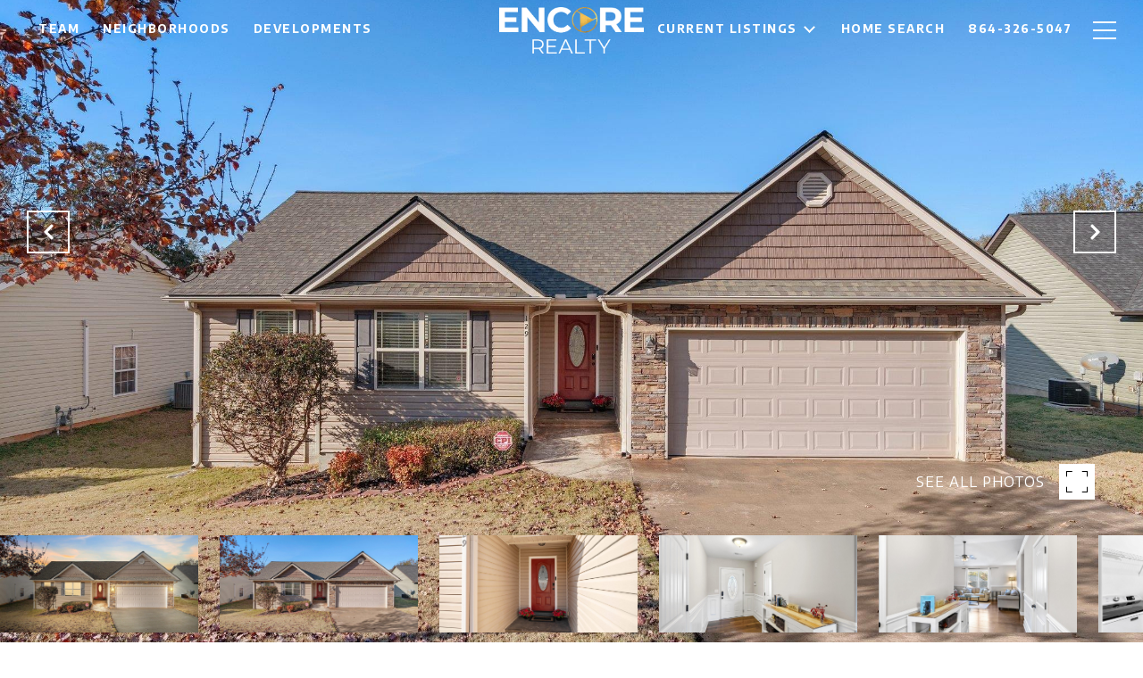

--- FILE ---
content_type: text/html; charset=utf-8
request_url: https://bss.luxurypresence.com/buttons/googleOneTap?companyId=793b69d5-4457-4a09-b71e-6e6db0fd9e4a&websiteId=3bd9126b-1cf0-40eb-a82f-5db32ee6934f&pageId=4a0d3002-2b1c-458f-ac85-317faa504825&sourceUrl=https%3A%2F%2Fencorerealtysc.com%2Fproperties%2F129-woodgrove-way-greer-sc-29651-1515971&pageMeta=%7B%22sourceResource%22%3A%22properties%22%2C%22pageElementId%22%3A%22997d3484-a24f-45ff-8cce-1a81ee65e1a4%22%2C%22pageQueryVariables%22%3A%7B%22property%22%3A%7B%22id%22%3A%22997d3484-a24f-45ff-8cce-1a81ee65e1a4%22%7D%2C%22properties%22%3A%7B%22relatedNeighborhoodPropertyId%22%3A%22997d3484-a24f-45ff-8cce-1a81ee65e1a4%22%2C%22sort%22%3A%22salesPrice%22%7D%2C%22neighborhood%22%3A%7B%22id%22%3A%22427fa8e2-6978-4b83-91c4-4b16c3573d82%22%7D%2C%22pressReleases%22%3A%7B%22propertyId%22%3A%22997d3484-a24f-45ff-8cce-1a81ee65e1a4%22%7D%7D%7D
body_size: 2908
content:
<style>
  html, body {margin: 0; padding: 0;}
</style>
<script src="https://accounts.google.com/gsi/client" async defer></script>
<script>
const parseURL = (url) => {
    const a = document.createElement('a');
    a.href = url;
    return a.origin;
}

const login = (token, provider, source)  => {
  const origin = (window.location != window.parent.location)
    ? parseURL(document.referrer)
    : window.location.origin;  
  const xhr = new XMLHttpRequest();
  xhr.responseType = 'json';
  xhr.onreadystatechange = function() {
    if (xhr.readyState === 4) {
      const response = xhr.response;
      const msg = {
        event: response.status,
        provider: provider,
        source: source,
        token: token
      }
      window.parent.postMessage(msg, origin);
    }
  }
  xhr.withCredentials = true;
  xhr.open('POST', `${origin}/api/v1/auth/login`, true);
  xhr.setRequestHeader("Content-Type", "application/json;charset=UTF-8");
  xhr.send(JSON.stringify({
    token,
    provider,
    source,
    websiteId: '3bd9126b-1cf0-40eb-a82f-5db32ee6934f',
    companyId: '793b69d5-4457-4a09-b71e-6e6db0fd9e4a',
    pageId: '4a0d3002-2b1c-458f-ac85-317faa504825',
    sourceUrl: 'https://encorerealtysc.com/properties/129-woodgrove-way-greer-sc-29651-1515971',
    pageMeta: '{"sourceResource":"properties","pageElementId":"997d3484-a24f-45ff-8cce-1a81ee65e1a4","pageQueryVariables":{"property":{"id":"997d3484-a24f-45ff-8cce-1a81ee65e1a4"},"properties":{"relatedNeighborhoodPropertyId":"997d3484-a24f-45ff-8cce-1a81ee65e1a4","sort":"salesPrice"},"neighborhood":{"id":"427fa8e2-6978-4b83-91c4-4b16c3573d82"},"pressReleases":{"propertyId":"997d3484-a24f-45ff-8cce-1a81ee65e1a4"}}}',
    utm: '',
    referrer: ''
  }));
}

function getExpirationCookie(expiresInMiliseconds) {
  const tomorrow  = new Date(Date.now() + expiresInMiliseconds); // The Date object returns today's timestamp
  return `encorerealtysc.com-SID=true; expires=${tomorrow.toUTCString()}; path=/; Secure; SameSite=None`;
}

function handleCredentialResponse(response) {
  document.cookie = getExpirationCookie(24 * 60 * 60 * 1000); // 1 day
  login(response.credential, 'GOOGLE', 'GOOGLE_SIGN_ON');
}

function handleClose() {
  const msg = {
    event: 'cancel',
    provider: 'GOOGLE',
    source: 'GOOGLE_SIGN_ON'
  }
  const origin = (window.location != window.parent.location)
    ? parseURL(document.referrer)
    : window.location.origin;
  window.parent.postMessage(msg, origin);
  document.cookie = getExpirationCookie(2 * 60 * 60 * 1000); // 2 hours
}

</script>
<div id="g_id_onload"
  data-client_id="673515100752-7s6f6j0qab4skl22cjpp7eirb2rjmfcg.apps.googleusercontent.com"
  data-callback="handleCredentialResponse"
  data-intermediate_iframe_close_callback="handleClose"
  data-state_cookie_domain = "encorerealtysc.com"
  data-allowed_parent_origin="https://encorerealtysc.com"
  data-skip_prompt_cookie="encorerealtysc.com-SID"
  data-cancel_on_tap_outside="false"
></div>

--- FILE ---
content_type: application/javascript; charset=UTF-8
request_url: https://encorerealtysc.com/cdn-cgi/challenge-platform/scripts/jsd/main.js
body_size: 4536
content:
window._cf_chl_opt={VnHPF6:'b'};~function(J2,g,k,i,F,X,L,s){J2=R,function(A,j,Jv,J1,C,b){for(Jv={A:273,j:218,C:195,b:211,N:178,W:214,E:239,H:254,z:179,o:188,n:229,Z:279},J1=R,C=A();!![];)try{if(b=-parseInt(J1(Jv.A))/1*(parseInt(J1(Jv.j))/2)+-parseInt(J1(Jv.C))/3+-parseInt(J1(Jv.b))/4*(parseInt(J1(Jv.N))/5)+parseInt(J1(Jv.W))/6*(-parseInt(J1(Jv.E))/7)+-parseInt(J1(Jv.H))/8*(parseInt(J1(Jv.z))/9)+parseInt(J1(Jv.o))/10*(-parseInt(J1(Jv.n))/11)+parseInt(J1(Jv.Z))/12,j===b)break;else C.push(C.shift())}catch(N){C.push(C.shift())}}(J,508120),g=this||self,k=g[J2(225)],i={},i[J2(255)]='o',i[J2(246)]='s',i[J2(269)]='u',i[J2(227)]='z',i[J2(186)]='n',i[J2(181)]='I',i[J2(274)]='b',F=i,g[J2(257)]=function(A,j,C,N,Jb,JI,JQ,J7,E,H,z,o,Z,Y){if(Jb={A:231,j:209,C:189,b:231,N:280,W:222,E:223,H:280,z:190,o:219,n:199,Z:183,f:232},JI={A:288,j:199,C:210},JQ={A:213,j:193,C:174,b:201},J7=J2,null===j||j===void 0)return N;for(E=G(j),A[J7(Jb.A)][J7(Jb.j)]&&(E=E[J7(Jb.C)](A[J7(Jb.b)][J7(Jb.j)](j))),E=A[J7(Jb.N)][J7(Jb.W)]&&A[J7(Jb.E)]?A[J7(Jb.H)][J7(Jb.W)](new A[(J7(Jb.E))](E)):function(S,J8,P){for(J8=J7,S[J8(JI.A)](),P=0;P<S[J8(JI.j)];S[P]===S[P+1]?S[J8(JI.C)](P+1,1):P+=1);return S}(E),H='nAsAaAb'.split('A'),H=H[J7(Jb.z)][J7(Jb.o)](H),z=0;z<E[J7(Jb.n)];o=E[z],Z=B(A,j,o),H(Z)?(Y=Z==='s'&&!A[J7(Jb.Z)](j[o]),J7(Jb.f)===C+o?W(C+o,Z):Y||W(C+o,j[o])):W(C+o,Z),z++);return N;function W(S,P,J6){J6=R,Object[J6(JQ.A)][J6(JQ.j)][J6(JQ.C)](N,P)||(N[P]=[]),N[P][J6(JQ.b)](S)}},X=J2(175)[J2(241)](';'),L=X[J2(190)][J2(219)](X),g[J2(197)]=function(A,j,JW,J9,C,N,W,E){for(JW={A:265,j:199,C:199,b:266,N:201,W:202},J9=J2,C=Object[J9(JW.A)](j),N=0;N<C[J9(JW.j)];N++)if(W=C[N],W==='f'&&(W='N'),A[W]){for(E=0;E<j[C[N]][J9(JW.C)];-1===A[W][J9(JW.b)](j[C[N]][E])&&(L(j[C[N]][E])||A[W][J9(JW.N)]('o.'+j[C[N]][E])),E++);}else A[W]=j[C[N]][J9(JW.W)](function(H){return'o.'+H})},s=function(JD,JV,Jl,Ju,JP,JY,Jk,j,C,b){return JD={A:286,j:234},JV={A:290,j:290,C:201,b:290,N:290,W:205,E:290,H:244,z:201},Jl={A:199},Ju={A:289},JP={A:199,j:244,C:213,b:193,N:174,W:193,E:289,H:201,z:289,o:290,n:201,Z:213,f:174,Y:289,S:289,P:201,l:201,V:205},JY={A:204,j:244},Jk=J2,j=String[Jk(JD.A)],C={'h':function(N){return null==N?'':C.g(N,6,function(W,Ji){return Ji=R,Ji(JY.A)[Ji(JY.j)](W)})},'g':function(N,W,E,JF,H,z,o,Z,Y,S,P,V,D,U,O,y,x,J0){if(JF=Jk,null==N)return'';for(z={},o={},Z='',Y=2,S=3,P=2,V=[],D=0,U=0,O=0;O<N[JF(JP.A)];O+=1)if(y=N[JF(JP.j)](O),Object[JF(JP.C)][JF(JP.b)][JF(JP.N)](z,y)||(z[y]=S++,o[y]=!0),x=Z+y,Object[JF(JP.C)][JF(JP.b)][JF(JP.N)](z,x))Z=x;else{if(Object[JF(JP.C)][JF(JP.W)][JF(JP.N)](o,Z)){if(256>Z[JF(JP.E)](0)){for(H=0;H<P;D<<=1,W-1==U?(U=0,V[JF(JP.H)](E(D)),D=0):U++,H++);for(J0=Z[JF(JP.z)](0),H=0;8>H;D=D<<1.87|1.84&J0,W-1==U?(U=0,V[JF(JP.H)](E(D)),D=0):U++,J0>>=1,H++);}else{for(J0=1,H=0;H<P;D=D<<1|J0,W-1==U?(U=0,V[JF(JP.H)](E(D)),D=0):U++,J0=0,H++);for(J0=Z[JF(JP.z)](0),H=0;16>H;D=J0&1|D<<1.73,U==W-1?(U=0,V[JF(JP.H)](E(D)),D=0):U++,J0>>=1,H++);}Y--,0==Y&&(Y=Math[JF(JP.o)](2,P),P++),delete o[Z]}else for(J0=z[Z],H=0;H<P;D=D<<1.96|1&J0,U==W-1?(U=0,V[JF(JP.n)](E(D)),D=0):U++,J0>>=1,H++);Z=(Y--,Y==0&&(Y=Math[JF(JP.o)](2,P),P++),z[x]=S++,String(y))}if(Z!==''){if(Object[JF(JP.Z)][JF(JP.W)][JF(JP.f)](o,Z)){if(256>Z[JF(JP.z)](0)){for(H=0;H<P;D<<=1,W-1==U?(U=0,V[JF(JP.n)](E(D)),D=0):U++,H++);for(J0=Z[JF(JP.Y)](0),H=0;8>H;D=D<<1.62|J0&1.37,W-1==U?(U=0,V[JF(JP.H)](E(D)),D=0):U++,J0>>=1,H++);}else{for(J0=1,H=0;H<P;D=D<<1|J0,W-1==U?(U=0,V[JF(JP.n)](E(D)),D=0):U++,J0=0,H++);for(J0=Z[JF(JP.S)](0),H=0;16>H;D=D<<1.98|J0&1.46,W-1==U?(U=0,V[JF(JP.P)](E(D)),D=0):U++,J0>>=1,H++);}Y--,Y==0&&(Y=Math[JF(JP.o)](2,P),P++),delete o[Z]}else for(J0=z[Z],H=0;H<P;D=1&J0|D<<1.3,W-1==U?(U=0,V[JF(JP.l)](E(D)),D=0):U++,J0>>=1,H++);Y--,0==Y&&P++}for(J0=2,H=0;H<P;D=J0&1.17|D<<1,W-1==U?(U=0,V[JF(JP.P)](E(D)),D=0):U++,J0>>=1,H++);for(;;)if(D<<=1,W-1==U){V[JF(JP.l)](E(D));break}else U++;return V[JF(JP.V)]('')},'j':function(N,Jr){return Jr=Jk,null==N?'':''==N?null:C.i(N[Jr(Jl.A)],32768,function(W,JM){return JM=Jr,N[JM(Ju.A)](W)})},'i':function(N,W,E,JB,H,z,o,Z,Y,S,P,V,D,U,O,y,J0,x){for(JB=Jk,H=[],z=4,o=4,Z=3,Y=[],V=E(0),D=W,U=1,S=0;3>S;H[S]=S,S+=1);for(O=0,y=Math[JB(JV.A)](2,2),P=1;y!=P;x=V&D,D>>=1,D==0&&(D=W,V=E(U++)),O|=(0<x?1:0)*P,P<<=1);switch(O){case 0:for(O=0,y=Math[JB(JV.j)](2,8),P=1;y!=P;x=V&D,D>>=1,D==0&&(D=W,V=E(U++)),O|=(0<x?1:0)*P,P<<=1);J0=j(O);break;case 1:for(O=0,y=Math[JB(JV.j)](2,16),P=1;P!=y;x=D&V,D>>=1,D==0&&(D=W,V=E(U++)),O|=(0<x?1:0)*P,P<<=1);J0=j(O);break;case 2:return''}for(S=H[3]=J0,Y[JB(JV.C)](J0);;){if(U>N)return'';for(O=0,y=Math[JB(JV.A)](2,Z),P=1;y!=P;x=V&D,D>>=1,D==0&&(D=W,V=E(U++)),O|=(0<x?1:0)*P,P<<=1);switch(J0=O){case 0:for(O=0,y=Math[JB(JV.b)](2,8),P=1;P!=y;x=D&V,D>>=1,0==D&&(D=W,V=E(U++)),O|=P*(0<x?1:0),P<<=1);H[o++]=j(O),J0=o-1,z--;break;case 1:for(O=0,y=Math[JB(JV.N)](2,16),P=1;y!=P;x=V&D,D>>=1,D==0&&(D=W,V=E(U++)),O|=P*(0<x?1:0),P<<=1);H[o++]=j(O),J0=o-1,z--;break;case 2:return Y[JB(JV.W)]('')}if(0==z&&(z=Math[JB(JV.E)](2,Z),Z++),H[J0])J0=H[J0];else if(J0===o)J0=S+S[JB(JV.H)](0);else return null;Y[JB(JV.z)](J0),H[o++]=S+J0[JB(JV.H)](0),z--,S=J0,0==z&&(z=Math[JB(JV.b)](2,Z),Z++)}}},b={},b[Jk(JD.j)]=C.h,b}(),Q();function T(Jp,Jd,A,j,C,b){return Jp={A:262,j:278,C:187},Jd=J2,A=g[Jd(Jp.A)],j=3600,C=Math[Jd(Jp.j)](+atob(A.t)),b=Math[Jd(Jp.j)](Date[Jd(Jp.C)]()/1e3),b-C>j?![]:!![]}function v(A,JE,JR){return JE={A:216},JR=J2,Math[JR(JE.A)]()<A}function M(A,j,JT,J3){return JT={A:194,j:194,C:213,b:291,N:174,W:266,E:292},J3=J2,j instanceof A[J3(JT.A)]&&0<A[J3(JT.j)][J3(JT.C)][J3(JT.b)][J3(JT.N)](j)[J3(JT.W)](J3(JT.E))}function I(C,b,Jy,Jh,N,W,E){if(Jy={A:226,j:238,C:198,b:249,N:228,W:242,E:206,H:251,z:249,o:221,n:196,Z:206,f:251},Jh=J2,N=Jh(Jy.A),!C[Jh(Jy.j)])return;b===Jh(Jy.C)?(W={},W[Jh(Jy.b)]=N,W[Jh(Jy.N)]=C.r,W[Jh(Jy.W)]=Jh(Jy.C),g[Jh(Jy.E)][Jh(Jy.H)](W,'*')):(E={},E[Jh(Jy.z)]=N,E[Jh(Jy.N)]=C.r,E[Jh(Jy.W)]=Jh(Jy.o),E[Jh(Jy.n)]=b,g[Jh(Jy.Z)][Jh(Jy.f)](E,'*'))}function B(A,j,C,JK,J4,N){J4=(JK={A:283,j:280,C:192,b:248},J2);try{return j[C][J4(JK.A)](function(){}),'p'}catch(W){}try{if(j[C]==null)return j[C]===void 0?'u':'x'}catch(E){return'i'}return A[J4(JK.j)][J4(JK.C)](j[C])?'a':j[C]===A[J4(JK.j)]?'p5':!0===j[C]?'T':j[C]===!1?'F':(N=typeof j[C],J4(JK.b)==N?M(A,j[C])?'N':'f':F[N]||'?')}function G(A,Js,J5,j){for(Js={A:189,j:265,C:233},J5=J2,j=[];A!==null;j=j[J5(Js.A)](Object[J5(Js.j)](A)),A=Object[J5(Js.C)](A));return j}function e(A,j,Jn,Jo,Jz,JH,JA,C,b){Jn={A:262,j:264,C:243,b:271,N:285,W:180,E:224,H:260,z:238,o:191,n:220,Z:263,f:240,Y:268,S:234,P:250},Jo={A:256},Jz={A:247,j:198,C:237,b:247},JH={A:191},JA=J2,C=g[JA(Jn.A)],b=new g[(JA(Jn.j))](),b[JA(Jn.C)](JA(Jn.b),JA(Jn.N)+g[JA(Jn.W)][JA(Jn.E)]+JA(Jn.H)+C.r),C[JA(Jn.z)]&&(b[JA(Jn.o)]=5e3,b[JA(Jn.n)]=function(Jt){Jt=JA,j(Jt(JH.A))}),b[JA(Jn.Z)]=function(Jj){Jj=JA,b[Jj(Jz.A)]>=200&&b[Jj(Jz.A)]<300?j(Jj(Jz.j)):j(Jj(Jz.C)+b[Jj(Jz.b)])},b[JA(Jn.f)]=function(JC){JC=JA,j(JC(Jo.A))},b[JA(Jn.Y)](s[JA(Jn.S)](JSON[JA(Jn.P)](A)))}function J(Jx){return Jx='isNaN,chlApiRumWidgetAgeMs,chlApiClientVersion,number,now,130390DzQihZ,concat,includes,timeout,isArray,hasOwnProperty,Function,2774739kyvTCs,detail,Jxahl3,success,length,contentDocument,push,map,NUDr6,9BJ7SVRtujmlHZ-OEFUGQeAf4iYdaP5NTxMKcLsrbIgpXC30WDhq2zo8$v16wkyn+,join,parent,clientInformation,jsd,getOwnPropertyNames,splice,28HRfNWk,removeChild,prototype,222WkPaff,iframe,random,onreadystatechange,2IStYTv,bind,ontimeout,error,from,Set,VnHPF6,document,cloudflare-invisible,symbol,sid,539nstfbm,/invisible/jsd,Object,d.cookie,getPrototypeOf,WYRYgvScaeQn,DOMContentLoaded,wfJU3,http-code:,api,16051jCLTpW,onerror,split,event,open,charAt,chlApiUrl,string,status,function,source,stringify,postMessage,mAxV0,body,1624bEcGYy,object,xhr-error,BAnB4,readyState,contentWindow,/jsd/oneshot/13c98df4ef2d/0.201537194337449:1764357874:WWDeEVUO76h-PEF3IMPBqFY6IB6qe_A1-1f27uBM6a4/,/b/ov1/0.201537194337449:1764357874:WWDeEVUO76h-PEF3IMPBqFY6IB6qe_A1-1f27uBM6a4/,__CF$cv$params,onload,XMLHttpRequest,keys,indexOf,loading,send,undefined,display: none,POST,msg,226871VOPwDS,boolean,BHcSU3,chlApiSitekey,chctx,floor,36208056uudENs,Array,errorInfoObject,createElement,catch,addEventListener,/cdn-cgi/challenge-platform/h/,fromCharCode,appendChild,sort,charCodeAt,pow,toString,[native code],navigator,call,_cf_chl_opt;WVJdi2;tGfE6;eHFr4;rZpcH7;DMab5;uBWD2;TZOO6;NFIEc5;SBead5;rNss8;ssnu4;WlNXb1;QNPd6;BAnB4;Jxahl3;fLDZ5;fAvt5,style,error on cf_chl_props,32855OEdZFI,26055rYfpnM,_cf_chl_opt,bigint,tabIndex'.split(','),J=function(){return Jx},J()}function Q(Jq,JO,JU,JG,A,j,C,b,N){if(Jq={A:262,j:238,C:258,b:267,N:284,W:284,E:235,H:217,z:217},JO={A:258,j:267,C:217},JU={A:177},JG=J2,A=g[JG(Jq.A)],!A)return;if(!T())return;(j=![],C=A[JG(Jq.j)]===!![],b=function(JX,W){if(JX=JG,!j){if(j=!![],!T())return;W=h(),e(W.r,function(E){I(A,E)}),W.e&&K(JX(JU.A),W.e)}},k[JG(Jq.C)]!==JG(Jq.b))?b():g[JG(Jq.N)]?k[JG(Jq.W)](JG(Jq.E),b):(N=k[JG(Jq.H)]||function(){},k[JG(Jq.z)]=function(JL){JL=JG,N(),k[JL(JO.A)]!==JL(JO.j)&&(k[JL(JO.C)]=N,b())})}function K(b,N,Jf,Jg,W,E,H,z,o,n,Z,f){if(Jf={A:272,j:221,C:262,b:285,N:180,W:224,E:261,H:230,z:264,o:243,n:271,Z:191,f:220,Y:276,S:180,P:236,l:245,V:203,D:184,c:180,U:275,m:185,O:180,y:252,x:281,a:277,J0:249,JY:208,JS:268,JP:234},Jg=J2,!v(.01))return![];E=(W={},W[Jg(Jf.A)]=b,W[Jg(Jf.j)]=N,W);try{H=g[Jg(Jf.C)],z=Jg(Jf.b)+g[Jg(Jf.N)][Jg(Jf.W)]+Jg(Jf.E)+H.r+Jg(Jf.H),o=new g[(Jg(Jf.z))](),o[Jg(Jf.o)](Jg(Jf.n),z),o[Jg(Jf.Z)]=2500,o[Jg(Jf.f)]=function(){},n={},n[Jg(Jf.Y)]=g[Jg(Jf.S)][Jg(Jf.P)],n[Jg(Jf.l)]=g[Jg(Jf.S)][Jg(Jf.V)],n[Jg(Jf.D)]=g[Jg(Jf.c)][Jg(Jf.U)],n[Jg(Jf.m)]=g[Jg(Jf.O)][Jg(Jf.y)],Z=n,f={},f[Jg(Jf.x)]=E,f[Jg(Jf.a)]=Z,f[Jg(Jf.J0)]=Jg(Jf.JY),o[Jg(Jf.JS)](s[Jg(Jf.JP)](f))}catch(Y){}}function R(d,A,t){return t=J(),R=function(j,C,g){return j=j-173,g=t[j],g},R(d,A)}function h(Jw,JJ,C,b,N,W,E){JJ=(Jw={A:282,j:215,C:176,b:270,N:182,W:253,E:287,H:259,z:207,o:173,n:200,Z:253,f:212},J2);try{return C=k[JJ(Jw.A)](JJ(Jw.j)),C[JJ(Jw.C)]=JJ(Jw.b),C[JJ(Jw.N)]='-1',k[JJ(Jw.W)][JJ(Jw.E)](C),b=C[JJ(Jw.H)],N={},N=BAnB4(b,b,'',N),N=BAnB4(b,b[JJ(Jw.z)]||b[JJ(Jw.o)],'n.',N),N=BAnB4(b,C[JJ(Jw.n)],'d.',N),k[JJ(Jw.Z)][JJ(Jw.f)](C),W={},W.r=N,W.e=null,W}catch(H){return E={},E.r={},E.e=H,E}}}()